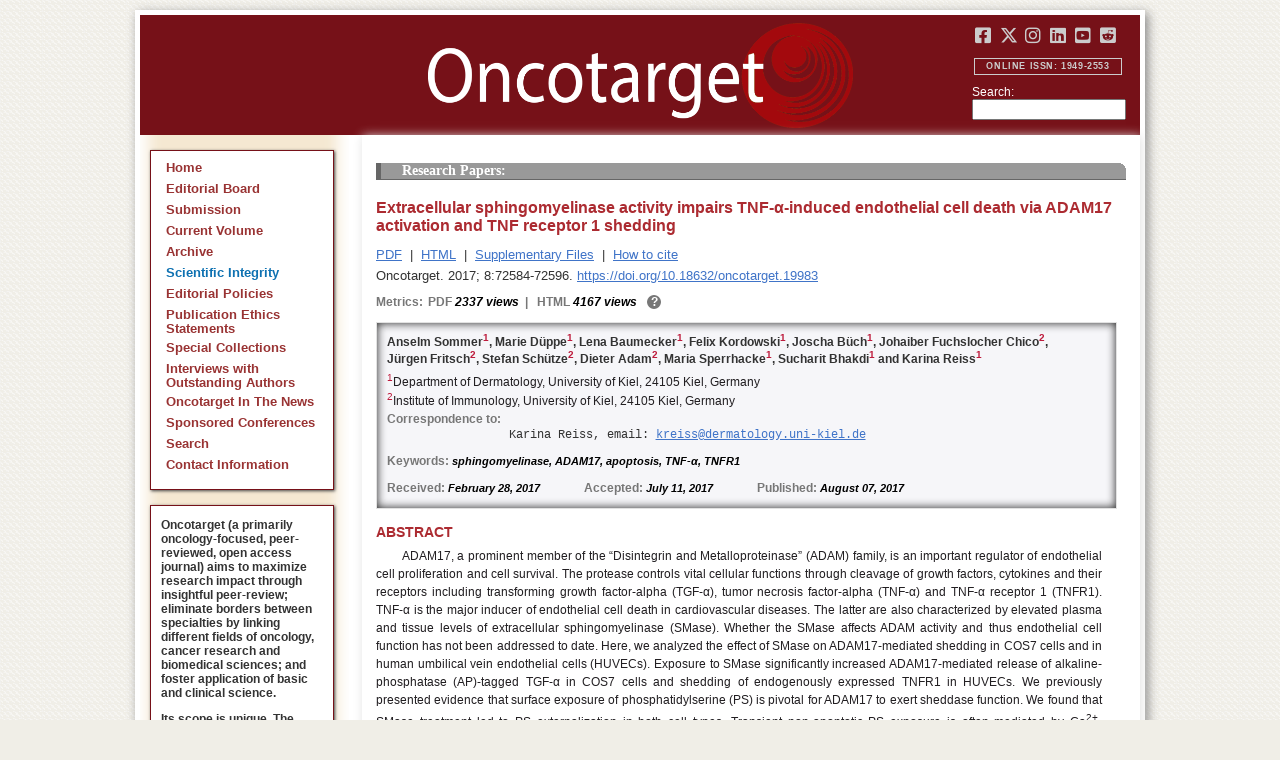

--- FILE ---
content_type: text/html; charset=utf-8
request_url: https://www.oncotarget.com/article/19983/
body_size: 9630
content:


<?xml version="1.0" encoding="UTF-8"?>
<!DOCTYPE html PUBLIC "-//W3C//DTD XHTML 1.0 Transitional//EN" "http://www.w3.org/TR/xhtml1/DTD/xhtml1-transitional.dtd">
<html xmlns="http://www.w3.org/1999/xhtml" lang="en">
<head>
	

    
    <script>
     // <!-- Google Tag Manager -->
    (function(w,d,s,l,i){w[l]=w[l]||[];w[l].push({'gtm.start':
    new Date().getTime(),event:'gtm.js'});var f=d.getElementsByTagName(s)[0],
    j=d.createElement(s),dl=l!='dataLayer'?'&l='+l:'';j.async=true;j.src=
    'https://www.googletagmanager.com/gtm.js?id='+i+dl;f.parentNode.insertBefore(j,f);
    })(window,document,'script','dataLayer','GTM-KXPN39');
    //<!-- End Google Tag Manager -->
    </script>
    

    <title>Extracellular sphingomyelinase activity impairs TNF-&#x03B1;-induced endothelial cell death via ADAM17 activation and TNF receptor 1 shedding | Oncotarget</title>

    

	<meta http-equiv="Content-Type" content="text/html; charset=utf-8" />

    <meta name="description" content="https://doi.org/10.18632/oncotarget.19983 Anselm Sommer, Marie Düppe, Lena Baumecker, Felix Kordowski, Joscha Büch, Johaiber Fuchslocher Chico, Jürgen Fritsch, Stefan Schütze, Dieter Adam, Maria..." />

    
	

	<link rel="icon" href="https://www.oncotarget.com/favicon.ico" />

	
	<meta name="dc.creator" content="Anselm Sommer"/>
	<meta name="dc.creator" content="Marie Düppe"/>
	<meta name="dc.creator" content="Lena Baumecker"/>
	<meta name="dc.creator" content="Felix Kordowski"/>
	<meta name="dc.creator" content="Joscha Büch"/>
	<meta name="dc.creator" content="Johaiber Fuchslocher Chico"/>
	<meta name="dc.creator" content="Jürgen Fritsch"/>
	<meta name="dc.creator" content="Stefan Schütze"/>
	<meta name="dc.creator" content="Dieter Adam"/>
	<meta name="dc.creator" content="Maria Sperrhacke"/>
	<meta name="dc.creator" content="Sucharit Bhakdi"/>
	<meta name="dc.creator" content="Karina Reiss"/>
	<meta name="dc.date" scheme="ISO8601" content="2017-08-07"/>
	<meta name="dc.date.created" scheme="ISO8601" content="2017-08-07"/>
    <meta name="dc.date.datesubmitted" scheme="ISO8601" content="2017-08-07"/>
		<meta name="dc.date.issued" scheme="ISO8601" content="2017-09-22"/>
	<meta name="dc.date.modified" scheme="ISO8601" content="2017-09-22"/>
	<meta name="dc.description" xml:lang="en" content="  //      Anselm Sommer 1 , Marie D&amp;uuml;ppe 1 , Lena Baumecker 1 , Felix Kordowski 1 , Joscha B&amp;uuml;ch 1 , Johaiber Fuchslocher Chico 2 , J&amp;uuml;rgen Fritsch 2 , Stefan Sch&amp;uuml;tze 2 , Dieter Adam 2 , Maria Sperrhacke 1 , Sucharit Bhakdi 1  and Karina Reiss 1     1 Department of Dermatology, University of Kiel, 24105 Kiel, Germany    2 Institute of Immunology, University of Kiel, 24105 Kiel, Germany   Correspondence to:   Karina Reiss, email:  kreiss@dermatology.uni-kiel.de     Keywords:  sphingomyelinase, ADAM17, apoptosis, TNF-&amp;alpha;, TNFR1    Received:  February 28, 2017&amp;emsp;&amp;emsp;&amp;emsp;&amp;emsp; Accepted:  July 11, 2017&amp;emsp;&amp;emsp;&amp;emsp;&amp;emsp; Published:  August 07, 2017     ABSTRACT   ADAM17, a prominent member of the &amp;ldquo;Disintegrin and Metalloproteinase&amp;rdquo; (ADAM) family, is an important regulator of endothelial cell proliferation and cell survival. The protease controls vital cellular functions through cleavage of growth factors, cytokines and their receptors including transforming growth factor-alpha (TGF-&amp;alpha;), tumor necrosis factor-alpha (TNF-&amp;alpha;) and TNF-&amp;alpha; receptor 1 (TNFR1). TNF-&amp;alpha; is the major inducer of endothelial cell death in cardiovascular diseases. The latter are also characterized by elevated plasma and tissue levels of extracellular sphingomyelinase (SMase). Whether the SMase affects ADAM activity and thus endothelial cell function has not been addressed to date. Here, we analyzed the effect of SMase on ADAM17-mediated shedding in COS7 cells and in human umbilical vein endothelial cells (HUVECs). Exposure to SMase significantly increased ADAM17-mediated release of alkaline-phosphatase (AP)-tagged TGF-&amp;alpha; in COS7 cells and shedding of endogenously expressed TNFR1 in HUVECs. We previously presented evidence that surface exposure of phosphatidylserine (PS) is pivotal for ADAM17 to exert sheddase function. We found that SMase treatment led to PS externalization in both cell types. Transient non-apoptotic PS exposure is often mediated by Ca 2+ -dependent phospholipid scramblases. Accordingly, the Ca 2+ -chelator EGTA markedly reduced the breakdown of phospholipid asymmetry and shedding of TGF-&amp;alpha; and TNFR1. Moreover, sheddase activity was significantly diminished in the presence of the competing PS-headgroup OPLS. SMase-stimulated TNFR1 shedding strikingly diminished TNF-&amp;alpha;-induced signalling cascades and endothelial cell death. Taken together, our data suggest that SMase activity might act as protective factor for endothelial cells in cardiovascular diseases. "/>
	<meta name="dc.format" scheme="IMT" content="application/pdf"/>
	<meta name="dc.format" scheme="IMT" content="text/html"/>
	<meta name="dc.identifier" content="https://doi.org/10.18632/oncotarget.19983"/>
	<meta name="dc.identifier.pagenumber" content="72584-72596"/>
	<meta name="citation_doi" content="10.18632/oncotarget.19983"/>
	<meta name="dc.identifier.uri" content="https://www.oncotarget.com/article/19983/"/>
	<meta name="dc.language" scheme="ISO639-1" content=""/>
	<meta name="dc.source" content="Oncotarget"/>
	<meta name="dc.source.issn" content="1949-2553"/>
<meta name="dc.source.uri" content="https://www.oncotarget.com/"/>
	<meta name="dc.source.issue" content="42"/>
<meta name="dc.source.volume" content="8"/>
					<meta name="dc.title" content="Extracellular sphingomyelinase activity impairs TNF-&amp;#x03B1;-induced endothelial cell death via ADAM17 activation and TNF receptor 1 shedding"/>
	
<meta name="dc.type" content="Text.Serial.Journal"/>
<meta name="dc.type.articletype" content="Research Papers"/>


<!-- OGP -->
	<meta property="og:type"  content="article" />
	<meta property="og:title" content="Extracellular sphingomyelinase activity impairs TNF-&amp;#x03B1;-induced endothelial cell death via ADAM17 activation and TNF receptor 1 shedding | Oncotarget" />
				<meta property="og:description" content="https://doi.org/10.18632/oncotarget.19983 Anselm Sommer, Marie Düppe, Lena Baumecker, Felix Kordowski, Joscha Büch, Johaiber Fuchslocher Chico, Jürgen Fritsch, Stefan Schütze, Dieter Adam, Maria..."/>
		<meta property="og:url"   content="https://www.oncotarget.com/article/19983/" />
	<meta property="og:image" content="https://www.oncotarget.com/index.php?journal=oncotarget&page=article&op=viewFile&path%5B%5D=19983&path%5B%5D=63771&path%5B%5D=287593"  />
<!-- /OGP --><!-- Twitter Card -->
<meta name="twitter:card" content="summary" />
<meta name="twitter:site" content="@Oncotarget" />
<meta name="twitter:title" content="Extracellular sphingomyelinase activity impairs TNF-&amp;#x03B1;-induced endothelial cell death via ADAM17 activation and TNF receptor 1 shedding | Oncotarget" />
  <meta name="twitter:description" content="https://doi.org/10.18632/oncotarget.19983 Anselm Sommer, Marie Düppe, Lena Baumecker, Felix Kordowski, Joscha Büch, Johaiber Fuchslocher Chico, Jürgen Fritsch, Stefan Schütze, Dieter Adam, Maria..."/>
<meta name="twitter:image" content="https://www.oncotarget.com/index.php?journal=oncotarget&page=article&op=viewFile&path%5B%5D=19983&path%5B%5D=63771&path%5B%5D=287593"  />
<!-- /Twitter Card -->		<meta name="gs_meta_revision" content="1.1" />
	<meta name="citation_journal_title" content="Oncotarget"/>
	<meta name="citation_issn" content="1949-2553"/>
	<meta name="citation_author" content="Anselm Sommer"/>
		
	<meta name="citation_author" content="Marie Düppe"/>
		
	<meta name="citation_author" content="Lena Baumecker"/>
		
	<meta name="citation_author" content="Felix Kordowski"/>
		
	<meta name="citation_author" content="Joscha Büch"/>
		
	<meta name="citation_author" content="Johaiber Fuchslocher Chico"/>
		
	<meta name="citation_author" content="Jürgen Fritsch"/>
		
	<meta name="citation_author" content="Stefan Schütze"/>
		
	<meta name="citation_author" content="Dieter Adam"/>
		
	<meta name="citation_author" content="Maria Sperrhacke"/>
		
	<meta name="citation_author" content="Sucharit Bhakdi"/>
		
	<meta name="citation_author" content="Karina Reiss"/>
		
	<meta name="citation_authors" content="Sommer, Anselm; Düppe, Marie; Baumecker, Lena; Kordowski, Felix; Büch, Joscha; Fuchslocher Chico, Johaiber; Fritsch, Jürgen; Schütze, Stefan; Adam, Dieter; Sperrhacke, Maria; Bhakdi, Sucharit; Reiss, Karina"/>
	<meta name="citation_title" content="Extracellular sphingomyelinase activity impairs TNF-&amp;#x03B1;-induced endothelial cell death via ADAM17 activation and TNF receptor 1 shedding"/>
	<meta name="citation_publication_date" content="2017-08-07"/>
	<meta name="citation_volume" content="8"/>
			<meta name="citation_issue" content="42"/>
		<meta name="citation_firstpage" content="72584"/>
	<meta name="citation_lastpage" content="72596"/>
	<meta name="citation_abstract_html_url" content="https://www.oncotarget.com/article/19983/"/>
				
        	<meta name="citation_pdf_url" content="https://www.oncotarget.com/article/19983/pdf/" />
                    	<meta name="citation_fulltext_html_url" content="https://www.oncotarget.com/article/19983/text/"/>
    	<meta name="citation_publisher" content="Impact Journals"/>
	

	<link rel="stylesheet" href="https://www.oncotarget.com/styles/paper.css" type="text/css" />
	<link rel="stylesheet" href="https://www.oncotarget.com/jquery.bubblepopup.v2.3.1.css"type="text/css" />

	<link rel="stylesheet" href="https://www.oncotarget.com/lib/pkp/styles/pkp.css" type="text/css" />
	<link rel="stylesheet" href="https://www.oncotarget.com/lib/pkp/styles/common.css" type="text/css" />
	<link rel="stylesheet" href="https://www.oncotarget.com/styles/common.css" type="text/css" />
	<link rel="stylesheet" href="https://www.oncotarget.com/styles/articleView.css" type="text/css" />
	<link rel="stylesheet" href="//cdnjs.cloudflare.com/ajax/libs/foundicons/3.0.0/foundation-icons.min.css" type="text/css"/>
	<link rel="stylesheet" href="https://use.fontawesome.com/releases/v5.0.6/css/all.css">
	<link rel="stylesheet" href="https://cdnjs.cloudflare.com/ajax/libs/font-awesome/6.4.2/css/all.min.css"> 

	<link rel="stylesheet" href="https://www.oncotarget.com/style/agingTemp.min.css" type="text/css" />

	
	
	

	<link rel="stylesheet" href="https://www.oncotarget.com/styles/sidebar.css" type="text/css" />	<link rel="stylesheet" href="https://www.oncotarget.com/styles/leftSidebar.css" type="text/css" />	<link rel="stylesheet" href="https://www.oncotarget.com/styles/rightSidebar.css?v=1.0.1" type="text/css" />	<link rel="stylesheet" href="https://www.oncotarget.com/styles/bothSidebars.css" type="text/css" />
			<link rel="stylesheet" href="https://www.oncotarget.com/public/site/sitestyle.css" type="text/css" />
	
	
	<script>
	  (function(i,s,o,g,r,a,m){i['GoogleAnalyticsObject']=r;i[r]=i[r]||function(){
	  (i[r].q=i[r].q||[]).push(arguments)},i[r].l=1*new Date();a=s.createElement(o),
	  m=s.getElementsByTagName(o)[0];a.async=1;a.src=g;m.parentNode.insertBefore(a,m)
	  })(window,document,'script','//www.google-analytics.com/analytics.js','ga');
	  ga('create', 'UA-74807910-1', 'auto');
	  ga('send', 'pageview');
	</script>
	

    <!-- altmetric embed -->
    <script type='text/javascript' src='https://d1bxh8uas1mnw7.cloudfront.net/assets/embed.js'></script>
	<!-- Base Jquery -->
		<script src="https://ajax.googleapis.com/ajax/libs/jquery/1.12.4/jquery.min.js"></script>
	<link rel="stylesheet" href="https://ajax.googleapis.com/ajax/libs/jqueryui/1.12.1/themes/smoothness/jquery-ui.css">
	<script src="https://ajax.googleapis.com/ajax/libs/jqueryui/1.12.1/jquery-ui.min.js"></script>
	
	<script type="text/javascript" src="https://www.oncotarget.com/lib/pkp/js/jquery.cookie.js"></script>
	<script type="text/javascript" src="https://www.oncotarget.com/lib/pkp/js/fontController.min.js" ></script>
	<script type="text/javascript" src="https://www.oncotarget.com/lib/pkp/js/general.min.js"></script>

	
	<script language="javascript" type="text/javascript" src="https://www.oncotarget.com/js/articleView.min.js"></script>
	<script language="javascript" type="text/javascript" src="https://www.oncotarget.com/js/pdfobject.js"></script>


	
	<script>
	function SelectText(element) {
		var text = document.getElementById(element);
		if ($.browser.msie) {
			var range = document.body.createTextRange();
			range.moveToElementText(text);
			range.select();
		} else if ($.browser.mozilla || $.browser.opera) {
			var selection = window.getSelection();
			var range = document.createRange();
			range.selectNodeContents(text);
			selection.removeAllRanges();
			selection.addRange(range);
		} else if ($.browser.safari) {
			var selection = window.getSelection();
			selection.setBaseAndExtent(text, 0, text, 1);
		}
		document.getElementById(element).scrollIntoView();
	}
	</script>
	<script type="text/javascript" src="/js/email.min.js"></script>
	<script type="text/javascript" src="/js/pops.min.js"></script>
	<script type="text/javascript" src="/jquery.bubblepopup.v2.3.1.min.js"></script>
	<script type="text/javascript" src="/js/menu.min.js"></script>
	
	
</head>
<body>
<!-- Google Tag Manager (noscript) -->
<noscript><iframe src="https://www.googletagmanager.com/ns.html?id=GTM-KXPN39"
height="0" width="0" style="display:none;visibility:hidden"></iframe></noscript>
<!-- End Google Tag Manager (noscript) -->
<div id="container">
<div id="fade" class="black_overlay"></div>
<div id="header">
	<a href="/"><div id="home-clickable-area"></div></a>
	<div class="nav-content">
		<ul class="socialList segregateSubmit">
			<li class="social-links"><a href="https://www.facebook.com/Oncotarget/" target="_blank"><i class="fa-brands fa-facebook-square"></i></a></li>
			<li class="social-links"><a href="https://twitter.com/Oncotarget" target="_blank"><i class="fa-brands fa-x-twitter"></i></a></li>
			<li class="social-links"><a href="https://www.instagram.com/oncotargetjrnl/" target="_blank"><i class="fa-brands fa-instagram"></i></a></li>
			<li class="social-links"><a href="https://www.linkedin.com/company/oncotarget" target="_blank"><i class="fa-brands fa-linkedin"></i></a></li>
			<li class="social-links"><a href="https://www.youtube.com/@OncotargetJournal" target="_blank"><i class="fa-brands fa-youtube-square"></i></a></li>
			<li class="social-links"><a href="https://www.reddit.com/user/Oncotarget" target="_blank"><i class="fa-brands fa-reddit-square"></i></a></li>
		</ul>
	
		<span class="sidebar-toggle-mobile icon icon-menu"></span>
		<span id="mobile-search" class="icon icon-search hide-on-large-only"></span>
	</div>
	
	<small class="issnLabel">Online ISSN: 1949-2553</small>
	<div class="nav-search">
		<form method="get" action="/index.php">
			<input type="hidden" name="journal" value="oncotarget" />
			<input type="hidden" name="page" value="pages" />
			<input type="hidden" name="op" value="view" />
			<input type="hidden" name="path[]" value="elasticsearch" />
			<input type="hidden" name="searchPage" value="1" />
	
			<label>Search:</label><br/>
			<input type="text" name="general">
			<input type="submit" style="display:none">
		</form>
	</div>
</div>


<div id="clear">
<p>Oncotarget</p>
</div>


<div id="leftSidebar">
	
 
 <style>
 .anchor-no-underline,
 .anchor-no-underline:link,
 .anchor-no-underline:visited,
 .anchor-no-underline:hover,
 .anchor-no-underline:active {
     text-decoration: none;
 }

  a.subscribe-button {
    -webkit-appearance: button;
    -moz-appearance: button;
    appearance: button;
    text-decoration: none;
    border: 0 none;
    border-radius: 4px;
    color: #FFFFFF;
    cursor: pointer;
    display: inline-block;
    font-weight: bold;
    font-size:1em;
    height: 32px;
    line-height: 32px;
    padding: 0 22px;
    margin-top:5px;
    margin-bottom:20px;
    text-align: center;
    text-decoration: none;
    vertical-align: top;
    white-space: nowrap;
    width: auto;
    background-color:#761118;
  }


  #oncoscience-promo {
    border-color: #27ae60 !important;
    background-color: #27ae60!important;
  }
  #oncoscience-promo .navbar-section{
    background-color: #27ae60;
  }

  #oncoscience-promo a, #oncoscience-promo a:visited {
    color: #ffffff !important;
  }

 </style>
 

	<div class="block" id="sidebarNavigation">
	<span class="blockTitle" style="display:none;">Journal Content</span>
	<!--Custom -->
	<ul class="menu" id="navmenu">
		<li id="home"><a href="/">Home</a></li>
		<li id="board"><a href="/editorial-board/">Editorial Board</a></li>
		<li><a href="http://oncotarget.msubmit.net">Submission</a></li>
					<li id="currentiss"><a href="/archive/v17/">Current Volume</a></li>
						<li id="archives"><a href="/archive/">Archive</a></li>
        <li id="scientific-integrity"><a style="color: #0e71b1;" href="/scientific-integrity/">Scientific Integrity</a></li>
		<li id="about"><a href="/editorial-policies/">Editorial Policies</a></li>
		<li id="ethics"><a href="/ethics-statement/">Publication Ethics Statements</a></li>
		<li id="ot_special_collections"><a href="/collections/">Special Collections</a></li>
		<li id="ot_videos"><a href="/videos/interview/">Interviews with Outstanding Authors</a></li>
		<li id="ot_news"><a href="/news/pr/">Oncotarget In The News</a></li>
		<li id="ot_conferences"><a href="/news/conferences/">Sponsored Conferences</a></li>
		<li id="search"><a href="/search/">Search</a></li>
		<li id="contact"><a href="/contact/">Contact Information</a>
		
								</ul>
	<!-- end custom-->
	</div>

	<div class="block secblock topredblock">
		<div class="a_new_domain_link">
			<p>
				Oncotarget (a primarily oncology-focused, peer-reviewed, open access journal) aims to maximize research impact through insightful peer-review; eliminate borders between specialties by linking different fields of oncology, cancer research and biomedical sciences; and foster application of basic and clinical science.
			</p>
			<p>
				Its scope is unique. The term "oncotarget" encompasses all molecules, pathways, cellular functions, cell types, and even tissues that can be viewed as targets relevant to cancer as well as other diseases. <b>The term was introduced in the inaugural Editorial</b>, <a class="anchor-no-underline" href="https://www.oncotarget.com/article/101/">Introducing Oncotarget</a>.
			</p>
			<p>
				As of January 1, 2022, <em>Oncotarget</em> has shifted to a continuous publishing model. Papers will now be published continuously within yearly volumes in their final and complete form and then quickly released to Pubmed.
			</p>
		</div>
		<div class="a_new_domain_link"></div>
	</div>


	

	<div class="block secblock topredblock">
		<p class="navbar-section"><span style="font-size:13px;font-weight:700;margin-left:0.3em;"></span></p>
		<h4 class="navbar-section">Publication Alerts</h4>

		
		<div style="padding: 10px;">
			Subscribe to receive alerts once a paper has been published by Oncotarget.
		</div>
		<div style="text-align:center;">
			<a href="/subscribe/" class="subscribe-button">Subscribe</a>
		</div>


		
			</div>




					    			

	<div class="block secblock topredblock" id="oncoscience-promo" style="padding-bottom:0;">
		<h4 class="navbar-section">Oncoscience</h4>
		<a href="https://www.oncoscience.us/" target="_blank"><img src="/images/Oncoscience_Logo.png" style="width:100%;margin-top:0px;" alt="Oncoscience Logo"></a>
		<p style="margin-block-start: 0.5em;margin-block-end: 0.5em;margin-inline-start: 0.5em;
    margin-inline-end: 0.5em;"><a class="anchor-no-underline" href="https://www.oncoscience.us/" target="_blank"><em>Oncoscience</em> is a peer-reviewed, open-access journal dedicated to cancer research without financial barriers. It is a unique journal that provides FREE publication and access for both authors and readers. Oncoscience is indexed and archived by PubMed and PMC. It is recognized by Impact Journals as a philanthropic endeavor.</a></p>
	</div>




	<div class="block secblock topredblock" style="padding-bottom:0;">
	<h4 class="navbar-section">Post-Publication Promotion</h4>
		<div style="display:block;text-align: center;font-size: 1.1em;">
			<p style="margin-block-start: 0.5em;margin-block-end: 0.5em;">
				Learn about our <b>FREE</b></p>
			<p style="margin-block-start: 0.5em;margin-block-end: 0.5em;"><a class="anchor-no-underline" href="/editorial-policies/#post-publication-promotion">Post-Publication Promotion Services</a>
			</p>
		</div>
	</div>


  
	

 

    <div style="padding:10px 4px 10px 10px;display:block;" class="block secblock topredblock">
        <p style="font-size: 1.1em;">Rapamycin Press LLC dba Impact Journals is the publisher of Oncotarget: <a class="anchor-no-underline" target="_blank" href="https://www.impactjournals.com/">www.impactjournals.com</a>.</p>
        <p style="font-size: 1.1em;">Impact Journals is a member of the <a class="anchor-no-underline" target="_blank" href="https://wellcome.org/">Wellcome Trust List of Compliant Publishers</a>.</p>
        <p style="font-size: 1.1em;">Impact Journals is a member of the <a class="anchor-no-underline" target="_blank" href="https://www.sspnet.org/">Society for Scholarly Publishing</a>.</p>
    </div>


		<div class="block secblock topredblock" style="padding:10px 4px 10px 10px;display:block;">
		<p>On December 23, 2022, Oncotarget server experienced a DDoS attack. As a result, Oncotarget site was inaccessible for a few hours. Oncotarget team swiftly dealt with the situation and took it under control.
		This malicious action will be reported to the FBI.</p>
	</div>

			





</div>


<div id="main" style="width:75%; clear:none; float:right;">


<div id="content">
<style scoped>

	.rhs_banners {
		display: table;
		float: right;
		margin-right: 10px;
	}
	.addthis_container-row {
		display: table-row;
	}
	
	.addthis_container {
		display: table-cell;
		padding:8px;
	}
	.article-notice .banner-main {
		font-size: 16px;
	}
	.article-notice-investigation .banner-main strong {
		font-size: 16px;
	}

	.article-notice-investigation .banner-main {
		height: 45px;
	}

	span.investigation-warning {
		/*margin-left: 0 !important;*/
	}
	.fullTextHtmlWrapper {
		position: relative;
	}
	.fullTextHtmlWrapper #retraction-watermark {
		position: absolute;
		top: 0;
		left: 0;
		width: 100%;
		height: 100%;
		background: url('data:image/svg+xml;utf8,<svg style="transform:rotate(45deg)" xmlns="http://www.w3.org/2000/svg" viewBox="0 0 200 200"><text x="30" y="130" fill="%23941b21" fill-opacity="0.5">R E T R A C T E D</text></svg>') 0 0/900px 900px;
	}

					
			div.OncoFigure {
				overflow:scroll;
			}
			div.OncoFigure p.TableHeading{
				overflow:scroll;
			}
		
	</style>



	<style scoped>
	
		#articleTitle {
			left: 0 !important;
		}
		.__dimensions_badge_embed__ {
			margin-bottom: 5px;
		}
		.__dimensions_badge_embed__ .__dimensions_Badge_style_small_circle .__dimensions_Badge_Image {
			width: 50px;
			height: 50px;
		}
		.__dimensions_badge_embed__ > .__dimensions_Link, .__dimensions_badge_embed__ > .__dimensions_Link:hover {
			margin-right: 0.75em;
		}
		.__dimensions_badge_embed__ .__dimensions_Badge_style_small_circle .__db_score {
			font-size: 28px;
		}
		.altmetric-embed > a {
			padding-right: 7px;
		}
		.special_collections_banner-row {
			display: table-row;
		}

		.special_collections_banner {
			display: table-cell;
			width: 165px;
			padding: 1px;
			border: 1px solid #e8e8e8;
		}
		.special_collections_banner img {
			width: 165px;
			max-height: 100px;
		}
	
			</style>

	<script async src="https://badge.dimensions.ai/badge.js" charset="utf-8"></script>


	<div class="issue-info" style="display: none">
		Published in <a href="/archive/v8/i42/">Oncotarget V8I42</a>, <span class="issue-date">Sep 22, 2017</span>
	</div>





 	
	<h4 class="tocSectionTitle">Research Papers:</h4>

			

	<div class = "titleAndBadge">
									<div data-badge-type="donut" data-doi="10.18632/oncotarget.19983" data-template="oncotarget"
				data-hide-no-mentions="true" data-hide-less-than="12" data-condensed='true' data-link-target="_blank" data-badge-popover="left" class="altmetric-embed">
			</div>
				<h1 id="articleTitle" class="tocArticleTitle">Extracellular sphingomyelinase activity impairs TNF-&#x03B1;-induced endothelial cell death via ADAM17 activation and TNF receptor 1 shedding</h1>
	</div>

	<div id="primitiveHeader">
				<p class="author" id="titleAuthors" align="justify">
				<span id="p178609" class="p178609 author special">Anselm Sommer</span><span id="p178610" class="p178610 author special">, Marie Düppe</span><span id="p178611" class="p178611 author special">, Lena Baumecker</span><span id="p178612" class="p178612 author special">, Felix Kordowski</span><span id="p178613" class="p178613 author special">, Joscha Büch</span><span id="p178614" class="p178614 author special">, Johaiber Fuchslocher Chico</span><span id="p178615" class="p178615 author special">, Jürgen Fritsch</span><span id="p178616" class="p178616 author special">, Stefan Schütze</span><span id="p178617" class="p178617 author special">, Dieter Adam</span><span id="p178618" class="p178618 author special">, Maria Sperrhacke</span><span id="p178619" class="p178619 author special">, Sucharit Bhakdi</span><span id="p178620" class="p178620 author special"> and&nbsp;Karina Reiss&nbsp;<a href="&#109;&#97;&#105;&#108;&#116;&#111;&#58;%6b%72%65%69%73%73@%64%65%72%6d%61%74%6f%6c%6f%67%79.%75%6e%69-%6b%69%65%6c.%64%65" class="miniemail">&#x5f;</a></span>			</p>
			</div>


			<div class="galleria">
							<p>
																		<a href="https://www.oncotarget.com/article/19983/pdf/" class="file" target="_parent">PDF</a>
																																&nbsp;|&nbsp;								<a href="https://www.oncotarget.com/article/19983/text/" class="file" target="_parent">HTML</a>
																		
											<span>&nbsp;|&nbsp;&nbsp;<a href="javascript:openRTWindow('https://www.oncotarget.com/index.php?journal=oncotarget&amp;page=rt&amp;op=suppFiles&amp;path%5B%5D=19983&amp;path%5B%5D=0');" class="file">Supplementary Files</a></span>
																<span>&nbsp;|&nbsp;&nbsp;<a href="javascript:openRTWindow('https://www.oncotarget.com/index.php?journal=oncotarget&amp;page=rt&amp;op=captureCite&amp;path%5B%5D=19983&amp;path%5B%5D=0');" class="file">How to cite</a></span>
					
					
					
					
					
					
				</p>
						<p style="margin-top:6px;">
				<div class="article-issue-info">
																Oncotarget. 2017; 8:72584-72596. <a href="https://doi.org/10.18632/oncotarget.19983">https://doi.org/10.18632/oncotarget.19983</a>
									</div>
			</p>
		</div>


					<div class="metrics">
				<p class="metrics-p">
					<span class="metrics-bold" style="float:left;margin-right: 5px;">Metrics: </span>
					<span style="float:left;">
																														<span class="metrics-bold">PDF</span> 2337 views									<span class="metrics-bold metrics-divider">&nbsp;|&nbsp;&nbsp;</span>
																																																																					<span class="metrics-bold">HTML</span> 4167 views										<span class="metrics-bold metrics-divider">&nbsp;|&nbsp;&nbsp;</span>
																																			</span>
					<span class="metrics-explained">?</span>
					<span>&nbsp;</span>
				</p>
			</div>
			
	

			<div id="articleAbstract" >
																			<p id="lookhere" style="display:none;">																	</p>
							
										<h2 class="body-heading" id="abstractHeader">
					<br/>
					Abstract
				</h2>
						<p class="body-bodytext">
															<div id="extendedInfo"><script type="text/javascript">// <![CDATA[
$('.header-date').hide();$('#titleAuthors').hide();$('#abstractHeader').hide();
// ]]></script> <div id="primitiveHeader"><p class="Authors">Anselm Sommer<span id="A1" class="AuthorSuper">1</span>, Marie D&uuml;ppe<span id="A1" class="AuthorSuper">1</span>, Lena Baumecker<span id="A1" class="AuthorSuper">1</span>, Felix Kordowski<span id="A1" class="AuthorSuper">1</span>, Joscha B&uuml;ch<span id="A1" class="AuthorSuper">1</span>, Johaiber Fuchslocher Chico<span id="A2" class="AuthorSuper">2</span>, J&uuml;rgen Fritsch<span id="A2" class="AuthorSuper">2</span>, Stefan Sch&uuml;tze<span id="A2" class="AuthorSuper">2</span>, Dieter Adam<span id="A2" class="AuthorSuper">2</span>, Maria Sperrhacke<span id="A1" class="AuthorSuper">1</span>, Sucharit Bhakdi<span id="A1" class="AuthorSuper">1</span> and Karina Reiss<span id="A1" class="AuthorSuper">1</span></p> <p id="A1" class="org"><span class="AuthorNumber">1</span>Department of Dermatology, University of Kiel, 24105 Kiel, Germany</p> <p id="A2" class="org"><span class="AuthorNumber">2</span>Institute of Immunology, University of Kiel, 24105 Kiel, Germany</p> <p id="fn" class="pub-info">Correspondence to:</p> <p id="vcard">Karina Reiss, email: <a href="/cdn-cgi/l/email-protection#bed5ccdbd7cdcdfedadbccd3dfcad1d2d1d9c790cbd0d793d5d7dbd290dadb"><span class="__cf_email__" data-cfemail="771c05121e0404371312051a1603181b18100e5902191e5a1c1e121b591312">[email&#160;protected]</span></a></p> <p class="Keywords"><span class="CorespondanceBold">Keywords:</span> sphingomyelinase, ADAM17, apoptosis, TNF-&alpha;, TNFR1</p> <p class="Date"><span class="CorespondanceBold">Received:</span> February 28, 2017&emsp;&emsp;&emsp;&emsp;<span class="CorespondanceBold">Accepted:</span> July 11, 2017&emsp;&emsp;&emsp;&emsp;<span class="CorespondanceBold">Published:</span> August 07, 2017</p></div></div> <p class="Heading">ABSTRACT</p> <p class="BodyText">ADAM17, a prominent member of the &ldquo;Disintegrin and Metalloproteinase&rdquo; (ADAM) family, is an important regulator of endothelial cell proliferation and cell survival. The protease controls vital cellular functions through cleavage of growth factors, cytokines and their receptors including transforming growth factor-alpha (TGF-&alpha;), tumor necrosis factor-alpha (TNF-&alpha;) and TNF-&alpha; receptor 1 (TNFR1). TNF-&alpha; is the major inducer of endothelial cell death in cardiovascular diseases. The latter are also characterized by elevated plasma and tissue levels of extracellular sphingomyelinase (SMase). Whether the SMase affects ADAM activity and thus endothelial cell function has not been addressed to date. Here, we analyzed the effect of SMase on ADAM17-mediated shedding in COS7 cells and in human umbilical vein endothelial cells (HUVECs). Exposure to SMase significantly increased ADAM17-mediated release of alkaline-phosphatase (AP)-tagged TGF-&alpha; in COS7 cells and shedding of endogenously expressed TNFR1 in HUVECs. We previously presented evidence that surface exposure of phosphatidylserine (PS) is pivotal for ADAM17 to exert sheddase function. We found that SMase treatment led to PS externalization in both cell types. Transient non-apoptotic PS exposure is often mediated by Ca<sup>2+</sup>-dependent phospholipid scramblases. Accordingly, the Ca<sup>2+</sup>-chelator EGTA markedly reduced the breakdown of phospholipid asymmetry and shedding of TGF-&alpha; and TNFR1. Moreover, sheddase activity was significantly diminished in the presence of the competing PS-headgroup OPLS. SMase-stimulated TNFR1 shedding strikingly diminished TNF-&alpha;-induced signalling cascades and endothelial cell death. Taken together, our data suggest that SMase activity might act as protective factor for endothelial cells in cardiovascular diseases.</p>
												</p>
		</div>
	
	


<script data-cfasync="false" src="/cdn-cgi/scripts/5c5dd728/cloudflare-static/email-decode.min.js"></script><script type="text/javascript">
	if ($("#extendedInfo").length || $("#PDFer").length) {
		$(".oldStyle").hide();
		$("#sidebarRTAuthorBios").hide();
	}
	if(!$('#AuthorInformation').length) {
		$(".oldStyle").hide();
		$("#sidebarRTAuthorBios").hide();
	}
</script>




<script type="text/javascript">
var rmHeaderBorderTop = {
	noBD: function(){
		var artPageHeadings = document.getElementsByClassName('Heading');
		for (var i = 0; i < artPageHeadings.length; i++) {
			artPageHeadings[i].setAttribute('style','border-top-width:0px');
		}
	}
}
rmHeaderBorderTop.noBD();
</script>



<script>
	window.addEventListener("load", pageLoaded, false);
	function pageLoaded() {
		let tarArtBT = $('#content > div.titleAndBadge');
		if (tarArtBT[0].children[0].className === "altmetric-embed altmetric-hidden") {
			tarArtBT[0].children[0].nextElementSibling.setAttribute('class', 'tocArticleTitleHidden');
		}
	}
</script>



	<div style="position:relative; top:10px;">
		<div id="trendmd-suggestions"></div>		<br />
		<a rel="license" target="_new" href="https://creativecommons.org/licenses/by/4.0/"><img alt="Creative Commons License" style="border-width:0" src="/images/80x15.png" /></a>
		All site content, except where otherwise noted, is licensed under a <a target="_blank" rel="license" href="https://creativecommons.org/licenses/by/4.0/">Creative Commons Attribution 4.0 License</a>.
		<br/>
		<span class="article__pii">
							PII: <em>19983</em>
					</span>
	</div>

</div>
<div style="clear:both;"/>
</div>

	
		<script defer src='//js.trendmd.com/trendmd.min.js' data-trendmdconfig='{"journal_id":"76717", "element":"#trendmd-suggestions"}'></script>
	

	<script type="text/javascript">
		
		let tracker = null;
		let trenmd_widget = $("#trendmd-suggestions");
		let lft_sbar = $("#leftSidebar");
		let prev_container_height = 0;
	
		new MutationObserver(() => {
			let child = $(trenmd_widget).children('div').first();
			if (child && !tracker) {
				$(child).find('h3:contains("We recommend")').html("Recommended articles from TrendMD").css('text-transform','none');
				tracker = new MutationObserver(() => {
					let container_height = $(child).height();
					if (prev_container_height == container_height) { return; }
	
					$(trenmd_widget).height(container_height);
					$(lft_sbar).height($(lft_sbar).height()-prev_container_height);
					dispatchEvent(new Event('load'));
					prev_container_height = container_height;
				}).observe($(child).get(0), { attributes:true, subtree: true });
			}
		}).observe(document.querySelector('div#trendmd-suggestions'), { childList: true });
	
	</script>

<script defer src="https://static.cloudflareinsights.com/beacon.min.js/vcd15cbe7772f49c399c6a5babf22c1241717689176015" integrity="sha512-ZpsOmlRQV6y907TI0dKBHq9Md29nnaEIPlkf84rnaERnq6zvWvPUqr2ft8M1aS28oN72PdrCzSjY4U6VaAw1EQ==" data-cf-beacon='{"version":"2024.11.0","token":"634790b6e89e41dfa686b556fb08675f","r":1,"server_timing":{"name":{"cfCacheStatus":true,"cfEdge":true,"cfExtPri":true,"cfL4":true,"cfOrigin":true,"cfSpeedBrain":true},"location_startswith":null}}' crossorigin="anonymous"></script>
</body>
</html>